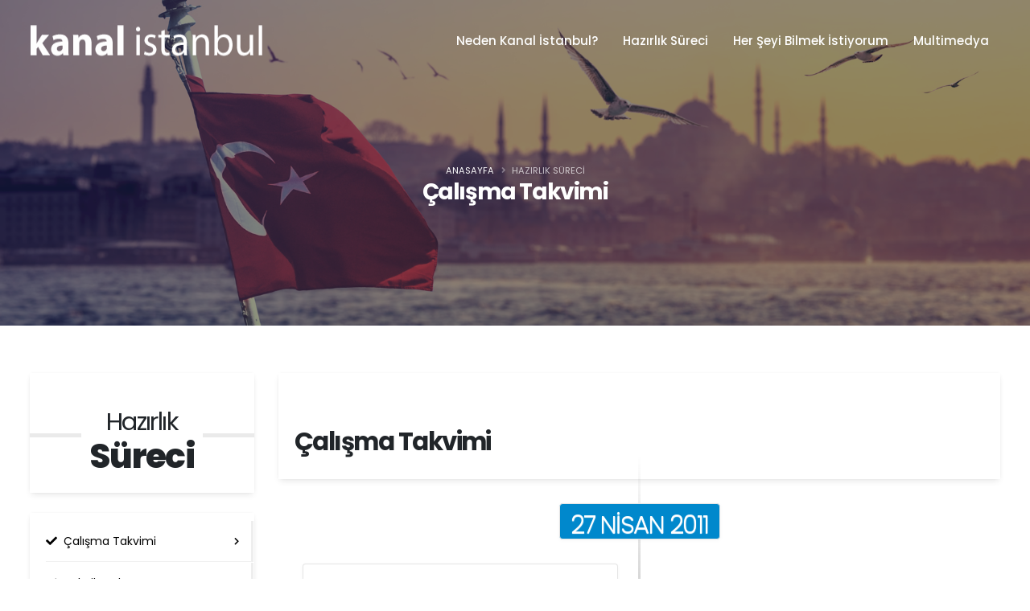

--- FILE ---
content_type: text/html; charset=UTF-8
request_url: https://www.kanalistanbul.gov.tr/tr/hazirlik-sureci/calisma-takvimi
body_size: 10233
content:
<!DOCTYPE html>
<html lang="tr">
	
	<head>

		<!-- Basic -->
		<meta charset="utf-8">
		<meta http-equiv="X-UA-Compatible" content="IE=edge">	

		<title> Çalışma Takvimi | Kanal İstanbul </title>	

		<meta name="keywords" content="Kanal İstanbul" />
		<meta name="description" content="Kanal İstanbul">
		<meta name="author" content="Kanal İstanbul">

		<!-- Favicon -->
		<link rel="shortcut icon" href="/themes/theme/img/favicon.ico" type="image/x-icon" />
		<link rel="apple-touch-icon" href="/themes/theme/img/apple-touch-icon.png">

		<!-- Mobile Metas -->
		<meta name="viewport" content="width=device-width, initial-scale=1, minimum-scale=1.0, shrink-to-fit=no">

		<!-- Web Fonts  -->
		<link href="https://fonts.googleapis.com/css?family=Poppins:300,400,500,600,700,800%7COpen+Sans:400,700,800" rel="stylesheet" type="text/css">

		<!-- Vendor CSS -->
		<link rel="stylesheet" href="/themes/theme/vendor/bootstrap/css/bootstrap.min.css">
		<link rel="stylesheet" href="/themes/theme/vendor/fontawesome-free/css/all.min.css">
		<link rel="stylesheet" href="/themes/theme/vendor/animate/animate.min.css">
		<link rel="stylesheet" href="/themes/theme/vendor/simple-line-icons/css/simple-line-icons.min.css">
		<link rel="stylesheet" href="/themes/theme/vendor/owl.carousel/assets/owl.carousel.min.css">
		<link rel="stylesheet" href="/themes/theme/vendor/owl.carousel/assets/owl.theme.default.min.css">
		<link rel="stylesheet" href="/themes/theme/css/jquery.fancybox.min.css" />

		<!-- Theme CSS -->
		<link rel="stylesheet" href="/themes/theme/css/theme.css">
		<link rel="stylesheet" href="/themes/theme/css/theme-elements.css">
		
		<link rel="stylesheet" href="/themes/theme/css/theme-blog.css">
		<link rel="stylesheet" href="/themes/theme/vendor/circle-flip-slideshow/css/component.css">
		
		<!-- Demo CSS -->
		<link rel="stylesheet" href="/themes/theme/css/demos/demo-landing.css">

		<!-- Skin CSS -->
		<link rel="stylesheet" href="/themes/theme/css/skins/skin-landing.css"> 

		<!-- Theme Custom CSS -->
		<link rel="stylesheet" href="/themes/theme/css/custom.css">

		<!-- Head Libs -->
		<script src="/themes/theme/vendor/modernizr/modernizr.min.js"></script>
		
		 <script src="https://www.google.com/recaptcha/api.js"></script>
		 
		  <script>
		   function onSubmit(token) {document.getElementById("contact_form").submit();}
		 </script>
		 
		 		


	</head>
	<body class="alternative-font-4">
	
		
		<div class="body">
			<header id="header" class="header-transparent header-effect-shrink" data-plugin-options="{'stickyEnabled': true, 'stickyEffect': 'shrink', 'stickyEnableOnBoxed': false, 'stickyEnableOnMobile': true, 'stickyStartAt': 70, 'stickyChangeLogo': false, 'stickyHeaderContainerHeight': 70}">
				<div class="header-body border-top-0 bg-dark box-shadow-none">
					<div class="header-container container">
						<div class="header-row">
							<div class="header-column">
								<div class="header-row">
									<div class="header-logo appear-animation" data-appear-animation="fadeIn" data-plugin-options="{'accY': 100}">
										<a href="/tr" class="goto-top"><img width="290" height="45" data-sticky-width="82" data-sticky-height="36" data-sticky-top="0" src="/themes/theme/img/landing/logo2.png"></a>
									</div>
								</div>
							</div>
							<div class="header-column justify-content-end">
								<div class="header-row">
									<div class="header-nav header-nav-links header-nav-light-text">
										<div class="header-nav-main header-nav-main-square  header-nav-main-text-capitalize header-nav-main-text-size-2 header-nav-main-effect-1 header-nav-main-sub-effect-1 appear-animation" data-appear-animation="fadeIn" data-plugin-options="{'accY': 100}">
											<nav class="collapse">
												<ul class="nav nav-pills" id="mainNav">
													<li class="dropdown">
														<a class="dropdown-item dropdown-toggle" data-hash data-hash-offset="130" href="#">
															Neden Kanal İstanbul?
														</a>
                                                        <ul class="dropdown-menu">
														    
                                                    			  <li><a class="dropdown-item" href="/tr/neden/projenin-amaci">Projenin Amacı</a></li>
                                                  			
                                                    			  <li><a class="dropdown-item" href="/tr/neden/projenin-lokasyonu">Projenin Lokasyonu</a></li>
                                                  			
                                                    			  <li><a class="dropdown-item" href="/tr/neden/ek-uniteler">Proje ile Entegre Yapılar</a></li>
                                                  			
                                                    			  <li><a class="dropdown-item" href="/tr/neden/dunyadan-kanal-ornekleri">Dünyadan Kanal Örnekleri</a></li>
                                                  			
                                                    			  <li><a class="dropdown-item" href="/tr/neden/kaza-ornekleri">İstanbul Boğazı&#8216;ndaki Kazalar</a></li>
                                                  			
                                                    			  <li><a class="dropdown-item" href="/tr/neden/montro-baglami">Kanal İstanbul ve Montrö Sözleşmesi</a></li>
                                                  			
														</ul>
													</li>
                                                                                                       <li class="dropdown">
														<a class="dropdown-item dropdown-toggle" href="#">
															Hazırlık Süreci
														</a>
														<ul class="dropdown-menu">
															<li>
																<a class="dropdown-item" href="/tr/hazirlik-sureci/calisma-takvimi">Çalışma Takvimi</a>
															</li>
															<li class="dropdown-submenu">
																<a class="dropdown-item" href="#">Teknik Çalışmalar</a>
																<ul class="dropdown-menu">
																	<li><a class="dropdown-item" href="/tr/hazirlik-sureci/alternatif-guzergah">Alternatif Güzergahlar</a></li>
																	<li><a class="dropdown-item" href="/tr/hazirlik-sureci/jeolojik-acidan">Jeolojik, Jeoteknik ve Jeofizik Etütler</a></li>
																	<li><a class="dropdown-item" href="/tr/hazirlik-sureci/hidrolojik-acidan">Hidrolojik ve Hidrojeolojik Etütler</a></li>
																	<li><a class="dropdown-item" href="/tr/hazirlik-sureci/deniz-arastirmalari-ve-dalga-analizi">Deniz Araştırmaları ve Dalga analizi</a></li>
																	<li><a class="dropdown-item" href="/tr/hazirlik-sureci/dogal-afetler">Doğal Afetler</a></li>
																	<li><a class="dropdown-item" href="/tr/hazirlik-sureci/kazi-tarama-bertaraf">Kazı Tarama Bertaraf</a></li>
																	<li><a class="dropdown-item" href="/tr/hazirlik-sureci/tarihi-alanlar-ve-kulturel-miras">Tarihi Alanlar ve Kültürel Miras</a></li>
																	<li><a class="dropdown-item" href="/tr/hazirlik-sureci/trafik-etudu-ve-gemi-trafigi-risk-analizi">Trafik Etüdü</a></li>
																	<li><a class="dropdown-item" href="/tr/hazirlik-sureci/korunan-alanlar">Canlı Hayatının Korunması</a></li>
																	<li class="dropdown-submenu">
																		<a class="dropdown-item" href="#">Çevresel Etki Çalışması</a>
																		<ul class="dropdown-menu">
																			<li><a class="dropdown-item" href="/tr/hazirlik-sureci/sosyal-etki">Sosyal Etki</a></li>
																			<li><a class="dropdown-item" href="/tr/hazirlik-sureci/yer-alti-suyu-numerik-modeli">Yeraltı Suyu Numerik Modeli</a></li>
																			<li><a class="dropdown-item" href="/tr/hazirlik-sureci/hidrodinamik-numerik-modeli">Hidrodinamik Numerik Modeli</a></li>
																			<li><a class="dropdown-item" href="/tr/hazirlik-sureci/sediman-tasinimi">Sediment Taşınımı</a></li>
																			<li><a class="dropdown-item" href="/tr/hazirlik-sureci/su-kalitesi">Su Kalitesi</a></li>
																			<li><a class="dropdown-item" href="/tr/hazirlik-sureci/hava-kalitesi">Hava Kalitesi</a></li>
																			<li><a class="dropdown-item" href="/tr/hazirlik-sureci/titresim-ve-gurultu-olcumu">Titreşim ve Gürültü Ölçümü</a></li>
																		</ul>
																	</li>
																</ul>
														</ul>
													</li>
                                                    <li class="dropdown">
														<a class="dropdown-item dropdown-toggle" data-hash data-hash-offset="130" href="#">
															Her Şeyi Bilmek İstiyorum
														</a>
                                                        <ul class="dropdown-menu">
															
                                                    			  <li><a class="dropdown-item" href="/tr/hersey/kanal-istanbul-projesinin-amaci">Kanal İstanbul Projesinin Amacı</a></li>
                                                  			
                                                    			  <li><a class="dropdown-item" href="/tr/hersey/kanal-istanbul-guzergahi">Kanal İstanbul Güzergâhı</a></li>
                                                  			
                                                    			  <li><a class="dropdown-item" href="/tr/hersey/kanal-istanbul-projesinin-kesit-ve-boyutlari">Kanal İstanbul Projesinin Kesit ve Boyutları</a></li>
                                                  			
                                                    			  <li><a class="dropdown-item" href="/tr/hersey/catisma-ve-karaya-oturma-senaryolari">Çatışma ve Karaya Oturma Senaryoları</a></li>
                                                  			
                                                    			  <li><a class="dropdown-item" href="/tr/hersey/gemilerin-kanal-istanbuldan-gecis-potansiyeli">Gemilerin Kanal İstanbul’dan Geçiş Potansiyeli</a></li>
                                                  			
                                                    			  <li><a class="dropdown-item" href="/tr/hersey/kanal-istanbul-isletme-prensibi">Kanal İstanbul İşletme Prensibi</a></li>
                                                  			
                                                    			  <li><a class="dropdown-item" href="/tr/hersey/kanal-istanbul-projesinin-tamamlanma-suresi">Kanal İstanbul Projesinin Tamamlanma Süresi</a></li>
                                                  			
                                                    			  <li><a class="dropdown-item" href="/tr/hersey/kanal-istanbulun-toplam-maliyeti">Kanal İstanbul’un Toplam Maliyeti</a></li>
                                                  			
                                                    			  <li><a class="dropdown-item" href="/tr/hersey/kanal-istanbul-ve-istihdam">Kanal İstanbul ve İstihdam</a></li>
                                                  			
                                                    			  <li><a class="dropdown-item" href="/tr/hersey/katilimci-anlayis">Katılımcı Anlayış</a></li>
                                                  			
                                                    			  <li><a class="dropdown-item" href="/tr/hersey/nufus-ve-yeni-yerlesim-alani">Nüfus ve Yeni Yerleşim Alanı</a></li>
                                                  			
                                                    			  <li><a class="dropdown-item" href="/tr/hersey/hafriyat-ve-trafik">Hafriyat ve Trafik</a></li>
                                                  			
                                                    			  <li><a class="dropdown-item" href="/tr/hersey/deprem_">Deprem</a></li>
                                                  			
                                                    			  <li><a class="dropdown-item" href="/tr/hersey/icme-suyu-kaynaklarinin-yok-olacagi-iddiasi">İçme Suyu Kaynaklarının Yok Olacağı İddiası</a></li>
                                                  			
                                                    			  <li><a class="dropdown-item" href="/tr/hersey/tarihi-alanlar-ve-kulturel-mirass">Tarihi Alanlar ve Kültürel Miras</a></li>
                                                  			
                                                    			  <li><a class="dropdown-item" href="/tr/hersey/kanal-istanbul-ve-doganin-korunmasi">Kanal İstanbul ve Doğanın Korunması</a></li>
                                                  			
                                                    			  <li><a class="dropdown-item" href="/tr/hersey/canli-hayatinin-korunmasi">Canlı Hayatının Korunması</a></li>
                                                  			
                                                    			  <li><a class="dropdown-item" href="/tr/hersey/orman-alani-ve-yesil-alanlar">Orman Alanı ve Yeşil Alanlar</a></li>
                                                  			
                                                    			  <li><a class="dropdown-item" href="/tr/hersey/yeralti-sulari">Yeraltı Suları</a></li>
                                                  			
                                                    			  <li><a class="dropdown-item" href="/tr/hersey/balikcilik_">Balıkçılık</a></li>
                                                  			
                                                    			  <li><a class="dropdown-item" href="/tr/hersey/terkos-golu-tartismasi">Terkos Gölü Tartışması</a></li>
                                                  			
                                                    			  <li><a class="dropdown-item" href="/tr/hersey/kanal-ici-kaza-riski">Kanal İçi Kaza Riski</a></li>
                                                  			
														</ul>
													</li>
													<li class="dropdown">
														<a class="dropdown-item dropdown-toggle" href="#">
															Multimedya
														</a>
														<ul class="dropdown-menu">
                                                    			  <li><a class="dropdown-item" href="/tr/video">Video</a></li>
																  <li><a class="dropdown-item" href="/tr/infografik">İnfografik</a></li>
														</ul>
													</li>
												
												</ul>
											</nav>
										</div>
										
										<button class="btn header-btn-collapse-nav" data-toggle="collapse" data-target=".header-nav-main nav"><i class="fa fa-bars"></i></button>
									</div>
									<div class="header-nav-features header-nav-features-no-border header-nav-features-lg-show-border order-1 order-lg-2 d-none">
										<div class="header-nav-feature header-nav-features-search d-inline-flex">
											<a href="#" class="header-nav-features-toggle" data-focus="headerSearch"><i class="fas fa-search header-nav-top-icon"></i></a>
											<div class="header-nav-features-dropdown" id="headerTopSearchDropdown">
												<form name="search_form" method="post" action="https://www.kanalistanbul.gov.tr/"  >
<div class='hiddenFields'>
<input type="hidden" name="ACT" value="24" />
<input type="hidden" name="RES" value="9" />
<input type="hidden" name="meta" value="DNTt31Sy1/gAagqBxHg80ptbiDVflgGmI/SVfEArQXZTLF0p417KYh5kh22dkAaqePPOHQsdF2PfCLE5fk5d4xyQasbxxvajBY3Wd/u406CNJNvGNoIHTET1JboVdJDUUCJV4jbIFbzNuUiM35zx2kwd15qFQUHBlCgfCFfo3XX0dLwJuz7ztHcjvJ/LBFflZey9wX/kgB/wQHow6eYB/n6kTefDl9RBnhhEZynwQxFyN4MBJoE1raxKhnViGWkSinw32pROcjQgXoUjMCybbiUCbU3nC6J7JT9UXKj1M59Co9bct1dHRLXaQJe3x6Qj9BiwaLuL+2gvFp2+F8qlYOwkQsgZ82lJ2pE0u6wZ59aLNpqIx+O6Pj1xX8w/WYvQ9DuV/7cA+J3ZfEc2y8jmT+5DsgkD1NrCHzsFyBEKFvQ=" />
<input type="hidden" name="site_id" value="1" />
<input type="hidden" name="csrf_token" value="d4c13c28c0d17651f35631d88c5062d331f1ba39" />
</div>


													<div class="simple-search input-group">
														<input class="form-control text-1" id="keywords" name="keywords" type="text" placeholder="Arama...">
														<span class="input-group-append">
															<button class="btn" type="submit">
																<i class="fa fa-search header-nav-top-icon"></i>
															</button>
														</span>
													</div>
												</form>
											</div>
										</div>
									</div>
								</div>
							</div>
						</div>
					</div>
				</div>
			</header>

			<div role="main" class="main">
				
<section class="page-header page-header-modern page-header-background page-header-background-md overlay overlay-color-dark overlay-show overlay-op-5" style="background-image: url(/themes/theme/img/page-header/page-header-background-transparent.jpg);">
					<div class="container">
						<div class="row mt-5">
							<div class="col-md-12 align-self-center p-static order-2 text-center">
							
							    
								<h1><strong>Çalışma Takvimi</strong></h1>
							 
							</div>
							<div class="col-md-12 align-self-center order-1">
								<ul class="breadcrumb breadcrumb-light d-block text-center">
									<li><a href="/tr">Anasayfa</a></li>
									<li class="active">Hazırlık Süreci</li>
								</ul>
							</div>
						</div>
					</div>
				</section>
				
				
				<div class="container py-4">

					<div class="row">
						<div class="col-lg-3">
						  <aside class="sidebar">
								
								<div class="heading heading-border heading-middle-border heading-middle-border-center heading-border-xl jUrysE yQVmi">
									<h2 class="font-weight-normal">Hazırlık<br /> <strong class="font-weight-extra-bold" style="font-size:32pt">Süreci</strong></h2>
								</div>
								<ul class="nav nav-list flex-column mb-5 jUrysE yQVmi d-none">
								    
                                        <li class="nav-item">
                                            <a class="nav-link" href="/tr/nasil/sosyal-etki-ch">社会影响</a>
                                        </li>
                                    
                                        <li class="nav-item">
                                            <a class="nav-link" href="/tr/nasil/yeralti-modeli-ch">地下水数值模型</a>
                                        </li>
                                    
                                        <li class="nav-item">
                                            <a class="nav-link" href="/tr/nasil/hidrodinamik-ch">流体力学数值模型</a>
                                        </li>
                                    
                                        <li class="nav-item">
                                            <a class="nav-link" href="/tr/nasil/canli-hayatin-korunmasi-ch">生物保护</a>
                                        </li>
                                    
                                        <li class="nav-item">
                                            <a class="nav-link" href="/tr/nasil/sediment-ch">沉积物迁移</a>
                                        </li>
                                    
                                        <li class="nav-item">
                                            <a class="nav-link" href="/tr/nasil/su-kalitesi-ch">水质</a>
                                        </li>
                                    
                                        <li class="nav-item">
                                            <a class="nav-link" href="/tr/nasil/hava-kalitesi-ch">空气质量</a>
                                        </li>
                                    
                                        <li class="nav-item">
                                            <a class="nav-link" href="/tr/nasil/gurultu-olcumu-ch">振动和噪音测量</a>
                                        </li>
                                    
                                        <li class="nav-item">
                                            <a class="nav-link" href="/tr/nasil/trafik-etudu-ch">交通研究</a>
                                        </li>
                                    
                                        <li class="nav-item">
                                            <a class="nav-link" href="/tr/nasil/kulturelmiras-ch">历史古迹和文化遗产</a>
                                        </li>
                                    
                                        <li class="nav-item">
                                            <a class="nav-link" href="/tr/nasil/kazi-tarama-ch">挖掘处置</a>
                                        </li>
                                    
                                        <li class="nav-item">
                                            <a class="nav-link" href="/tr/nasil/dogal-afetler-ch">自然灾害</a>
                                        </li>
                                    
                                        <li class="nav-item">
                                            <a class="nav-link" href="/tr/nasil/deniz-arastirmalari-ch">海洋研究与波浪分析</a>
                                        </li>
                                    
                                        <li class="nav-item">
                                            <a class="nav-link" href="/tr/nasil/hidrolojik-acidan-ch">水文水文地质研究</a>
                                        </li>
                                    
                                        <li class="nav-item">
                                            <a class="nav-link" href="/tr/nasil/jeolojik-acidan-ch">地质，岩土工程与地球物理研究</a>
                                        </li>
                                    
                                        <li class="nav-item">
                                            <a class="nav-link" href="/tr/nasil/alternatif-guzergah-ch">替代路线</a>
                                        </li>
                                    
                                        <li class="nav-item">
                                            <a class="nav-link" href="/tr/nasil/calisma-takvimi-ch">工作时间表</a>
                                        </li>
                                    
                                        <li class="nav-item">
                                            <a class="nav-link" href="/tr/nasil/jeolojik-acidan-ar">المسح الجيولوجي، الجيوتقني والجيوفيزيائي</a>
                                        </li>
                                    
                                        <li class="nav-item">
                                            <a class="nav-link" href="/tr/nasil/hidrolojik-acidan-ar">عماليات المسح المائي والهيدروجيولوجي</a>
                                        </li>
                                    
                                        <li class="nav-item">
                                            <a class="nav-link" href="/tr/nasil/alternatif-guzergah-ar">الدراسات التقنية</a>
                                        </li>
                                    
                                        <li class="nav-item">
                                            <a class="nav-link" href="/tr/nasil/deniz-arastirmalari-ve-dalga-analizi-ar">الدراسات البحرية وتحاليل الموج</a>
                                        </li>
                                    
                                        <li class="nav-item">
                                            <a class="nav-link" href="/tr/nasil/dogal-afetler-ar">الكوارث الطبيعية</a>
                                        </li>
                                    
                                        <li class="nav-item">
                                            <a class="nav-link" href="/tr/nasil/calisma-takvimi-ar">التقويم الخاص بالعمل</a>
                                        </li>
                                    
                                        <li class="nav-item">
                                            <a class="nav-link" href="/tr/nasil/sosyal-etki-ar">التأثيرات الإجتماعية</a>
                                        </li>
                                    
                                        <li class="nav-item">
                                            <a class="nav-link" href="/tr/nasil/kazi-tarama-bertaraf-ar">مسح الحفريات ولتخلص منها</a>
                                        </li>
                                    
                                        <li class="nav-item">
                                            <a class="nav-link" href="/tr/nasil/tarihi-alanlar-ve-kulturel-miras-ar">المساحات التاريخية والإرث الثقافي</a>
                                        </li>
                                    
                                        <li class="nav-item">
                                            <a class="nav-link" href="/tr/nasil/numerik-model-ar">النموذج العددي للمياه الجوفية</a>
                                        </li>
                                    
                                        <li class="nav-item">
                                            <a class="nav-link" href="/tr/nasil/hidrodinamik-ar">النموذج العددي الهيدروديناميكي</a>
                                        </li>
                                    
                                        <li class="nav-item">
                                            <a class="nav-link" href="/tr/nasil/sediment-ar">نقل الرواسب</a>
                                        </li>
                                    
                                        <li class="nav-item">
                                            <a class="nav-link" href="/tr/nasil/su-kalitesi-ar">جودة المياه</a>
                                        </li>
                                    
                                        <li class="nav-item">
                                            <a class="nav-link" href="/tr/nasil/trafik-etudu-ar">دراسة المرور</a>
                                        </li>
                                    
                                        <li class="nav-item">
                                            <a class="nav-link" href="/tr/nasil/hava-kalitesi-ar">جودة الهواء</a>
                                        </li>
                                    
                                        <li class="nav-item">
                                            <a class="nav-link" href="/tr/nasil/korunan-alanlar-ar">الحفاظ على الأحياء</a>
                                        </li>
                                    
                                        <li class="nav-item">
                                            <a class="nav-link" href="/tr/nasil/titresim-olcumu-ar">قياس الإهتزاز والضوضاء</a>
                                        </li>
                                    
                                        <li class="nav-item">
                                            <a class="nav-link" href="/tr/nasil/preserving-the-flora-and-fauna">Preserving the Flora and Fauna </a>
                                        </li>
                                    
                                        <li class="nav-item">
                                            <a class="nav-link" href="/tr/nasil/traffic-study">Traffic Study</a>
                                        </li>
                                    
                                        <li class="nav-item">
                                            <a class="nav-link" href="/tr/nasil/historical-sites-and-cultural-heritages">Historical Sites and Cultural Heritage</a>
                                        </li>
                                    
                                        <li class="nav-item">
                                            <a class="nav-link" href="/tr/nasil/excavation-screening-disposal">Excavation Screening Disposal</a>
                                        </li>
                                    
                                        <li class="nav-item">
                                            <a class="nav-link" href="/tr/nasil/natural-disasters-seismicity-status">Natural Disasters Seismicity Status</a>
                                        </li>
                                    
                                        <li class="nav-item">
                                            <a class="nav-link" href="/tr/nasil/marine-research-and-wave-analysis">Marine Research and Wave Analysis</a>
                                        </li>
                                    
                                        <li class="nav-item">
                                            <a class="nav-link" href="/tr/nasil/hydrological-and-hydrogeological-studies">Hydrological and Hydrogeological Studies</a>
                                        </li>
                                    
                                        <li class="nav-item">
                                            <a class="nav-link" href="/tr/nasil/vibration-and-noise-measurement">Vibration and Noise Measurement</a>
                                        </li>
                                    
                                        <li class="nav-item">
                                            <a class="nav-link" href="/tr/nasil/air-quality">Air Quality</a>
                                        </li>
                                    
                                        <li class="nav-item">
                                            <a class="nav-link" href="/tr/nasil/water-quality">Water Quality</a>
                                        </li>
                                    
                                        <li class="nav-item">
                                            <a class="nav-link" href="/tr/nasil/sediment-transport">Sediment Transport</a>
                                        </li>
                                    
                                        <li class="nav-item">
                                            <a class="nav-link" href="/tr/nasil/hydrodynamic-numerical-model">Hydrodynamic Numerical Model</a>
                                        </li>
                                    
                                        <li class="nav-item">
                                            <a class="nav-link" href="/tr/nasil/geological-geotechnical-and-geophysical-studies">Geological, Geotechnical and Geophysical Studies</a>
                                        </li>
                                    
                                        <li class="nav-item">
                                            <a class="nav-link" href="/tr/nasil/alternative-routes">Alternative Routes</a>
                                        </li>
                                    
                                        <li class="nav-item">
                                            <a class="nav-link" href="/tr/nasil/numerical-modelling-for-ground-water">Numerical Modelling for Ground Water</a>
                                        </li>
                                    
                                        <li class="nav-item">
                                            <a class="nav-link" href="/tr/nasil/social-impact">Social Impact</a>
                                        </li>
                                    
                                        <li class="nav-item">
                                            <a class="nav-link" href="/tr/nasil/work-schedule">Work Schedule</a>
                                        </li>
                                    
                                        <li class="nav-item">
                                            <a class="nav-link" href="/tr/nasil/calisma-takvimi">Çalışma Takvimi</a>
                                        </li>
                                    
                                        <li class="nav-item">
                                            <a class="nav-link" href="/tr/nasil/teknik-calismalar">Teknik Çalışmalar</a>
                                        </li>
                                    
								</ul>
								
										<div class="tabs tabs-vertical tabs-right tabs-navigation tabs-navigation-simple jUrysE yQVmi" style="color:#000;padding: 10px 0px 10px 20px;">
			  <ul class="nav nav-tabs col-sm-3">
			    <li class="nav-item">
				  <a class="nav-link" href="/tr/hazirlik-sureci/calisma-takvimi"><i class="fas fa-check"></i> Çalışma Takvimi</a>
				</li>
				
				<li class="nav-item">
				  <a href="#teknik-calisma" class="nav-link list-group-item" data-toggle="collapse"><i class="fas fa-check"></i> Teknik Çalışma</a>
				  <ul class="list-group collapse 
				  " id="teknik-calisma">
					<a href="/tr/hazirlik-sureci/alternatif-guzergah" class=" nav-link  active list-group-item" style="margin-left:10px;">
					  <i class="fas fa-chevron-right"> </i> Alternatif Güzergahlar
					</a>
					<a href="/tr/hazirlik-sureci/jeolojik-acidan" class=" nav-link  active list-group-item" style="margin-left:10px;">
					  <i class="fas fa-chevron-right"> </i> Jeolojik, Jeoteknik ve Jeofizik Etütler
					</a>
					<a href="/tr/hazirlik-sureci/hidrolojik-acidan" class=" nav-link  active list-group-item" style="margin-left:10px;">
					  <i class="fas fa-chevron-right"> </i> Hidrolojik ve Hidrojeolojik Etütler
					</a>
					<a href="/tr/hazirlik-sureci/deniz-arastirmalari-ve-dalga-analizi" class=" nav-link  active list-group-item" style="margin-left:10px;" >
					  <i class="fas fa-chevron-right"> </i> Deniz Araştırmaları ve Dalga analizi
					</a>
					<a href="/tr/hazirlik-sureci/dogal-afetler" class=" nav-link  active list-group-item" style="margin-left:10px;">
					  <i class="fas fa-chevron-right"> </i> Doğal Afetler
					</a>
					<a href="/tr/hazirlik-sureci/kazi-tarama-bertaraf" class=" nav-link  active list-group-item" style="margin-left:10px;">
					  <i class="fas fa-chevron-right"> </i> Kazı Tarama Bertaraf
					</a>
					<a href="/tr/hazirlik-sureci/tarihi-alanlar-ve-kulturel-miras" class=" nav-link  active list-group-item" style="margin-left:10px;">
					  <i class="fas fa-chevron-right"> </i> Tarihi Alanlar ve Kültürel Miras
					</a>
					<a href="/tr/hazirlik-sureci/trafik-etudu-ve-gemi-trafigi-risk-analizi" class=" nav-link  active list-group-item" style="margin-left:10px;" >
					  <i class="fas fa-chevron-right"> </i> Trafik Etüdü
					</a>
					<a href="/tr/hazirlik-sureci/korunan-alanlar" class=" nav-link  active list-group-item" style="margin-left:10px;" >
					  <i class="fas fa-chevron-right"> </i> Canlı Hayatının Korunması
					</a>
					<a href="#cevresel-etki-calismasi" class="nav-link active list-group-item" style="margin-left:10px;" data-toggle="collapse">
					  <i class="fas fa-chevron-right"> </i> Çevresel Etki Çalışması
					</a>
					<li class="list-group collapse " id="cevresel-etki-calismasi" >
					  <a href="/tr/hazirlik-sureci/sosyal-etki" style="margin-left:20px;" class=" nav-link  active  list-group-item">Sosyal Etki</a>
					  <a href="/tr/hazirlik-sureci/yer-alti-suyu-numerik-modeli" style="margin-left:20px;" class=" nav-link  active  list-group-item">Yeraltı Suyu Numerik Modeli</a>
					  <a href="/tr/hazirlik-sureci/hidrodinamik-numerik-modeli" style="margin-left:20px;" class=" nav-link  active  list-group-item">Hidrodinamik Numerik Modeli</a>
					  <a href="/tr/hazirlik-sureci/sediman-tasinimi" style="margin-left:20px;" class=" nav-link  active  list-group-item">Sediment Taşınımı</a>
					  <a href="/tr/hazirlik-sureci/su-kalitesi" style="margin-left:20px;" class=" nav-link  active  list-group-item">Su Kalitesi</a>
					  <a href="/tr/hazirlik-sureci/hava-kalitesi" style="margin-left:20px;" class=" nav-link  active  list-group-item">Hava Kalitesi</a>
					  <a href="/tr/hazirlik-sureci/titresim-ve-gurultu-olcumu" style="margin-left:20px;" class=" nav-link  active  list-group-item">Titreşim ve Gürültü Ölçümü</a>
					  
					</li>
				  </ul>
				</li>
				
				
			  </ul>
</div>	
								
							</aside>
						</div>
						<div class="col-lg-9">
						
							<div class="blog-posts single-post jUrysE yQVmi">
							
								<article class="post post-large blog-single-post border-0 m-0 p-0">
                                    <div class="post-image ml-0 text-justify">
										  
									</div>
							
									
							
									<div class="post-content ml-0 text-justify">
							
										<h2 class="font-weight-bold text-left">Çalışma Takvimi</h2>
										<section class="timeline">
<div class="timeline-body">
<div class="timeline-date" style="background-color:#0088cc">
<h2 style="text-align:center">27 NİSAN 2011</h2>
</div>

<article class="timeline-box left post post-medium">
<div class="timeline-box-arrow">&nbsp;</div>

<div class="p-2">
<div class="row mb-2">
<div class="col">
<div class="post-image" style="width: 100%;"><img alt="" class="img-fluid img-thumbnail img-thumbnail-no-borders rounded-0" src="/images/uploads/icerik/kanal_istanbul_RTE.jpg" style="margin-left:60px" /></div>
</div>
</div>

<div class="row">
<div class="col">
<div class="post-content">
<h3 class="text-left"><a>PROJENİN AÇIKLANMASI</a></h3>

<p class="text-justify">Cumhurbaşkanı Sayın Recep Tayyip ERDOĞAN tarafından Kanal İstanbul Projesi açıklanmıştır.</p>
</div>
</div>
</div>
</div>
</article>

<div class="timeline-date" style="background-color:#0088cc">
<h2 style="text-align:center">2011-2013</h2>
</div>

<article class="timeline-box right post post-medium">
<div class="timeline-box-arrow">&nbsp;</div>

<div class="p-2">
<div class="row mb-2">
<div class="col">
<div class="post-image" style="width: 100%;"><img alt="" class="img-fluid img-thumbnail img-thumbnail-no-borders rounded-0" src="/images/uploads/icerik/alternatif1_.png" style="margin-left:60px" /></div>
</div>
</div>

<div class="row">
<div class="col">
<div class="post-content">
<h3 class="text-left"><a>GÜZERGAH ÇALIŞMALARI</a></h3>

<p class="text-justify">Güzergah değerlendirmesi çalışmaları çeşitli üniversiteler ile birlikte yapılmıştır.</p>
</div>
</div>
</div>
</div>
</article>

<div class="timeline-date" style="background-color:#0088cc">
<h2 style="text-align:center">2013-2014</h2>
</div>

<article class="timeline-box left post post-medium">
<div class="timeline-box-arrow">&nbsp;</div>

<div class="p-2">
<div class="row mb-2">
<div class="col">
<div class="post-image">&nbsp;</div>
</div>
</div>

<div class="row">
<div class="col">
<div class="post-content">
<h3 class="text-left"><a>SONDAJ VE ÖN PROJE ÇALIŞMALARI</a></h3>

<p class="text-justify">Belirlenen güzergah üzerinde sondaj çalışmaları yapılmıştır. Elde edilen jeolojik ve geoteknik veriler ışığında güzergah ön projesi oluşturulmuştur.</p>
</div>
</div>
</div>
</div>
</article>

<div class="timeline-date" style="background-color:#0088cc">
<h2 style="text-align:center">2014-2017</h2>
</div>

<article class="timeline-box right post post-medium">
<div class="timeline-box-arrow">&nbsp;</div>

<div class="p-2">
<div class="row mb-2">
<div class="col">
<div class="post-image" style="width: 100%;"><a><img alt="" class="img-fluid img-thumbnail img-thumbnail-no-borders rounded-0" src="/images/uploads/icerik/jeolojiketut.jpg" style="margin-left:60px" /> </a></div>
</div>
</div>

<div class="row">
<div class="col">
<h3 class="text-left"><a>ETÜT PROJE İÇİN ÖN ÇALIŞMALAR</a></h3>

<div class="post-content">
<p class="text-justify">Proje güzergahında mevcut ve planlanan projeleri olabilecek tüm kurumlar ile görüşülerek koordinasyon sağlanmıştır. Dünyadaki yapay suyolu deneyimleri de incelenerek etüt proje işlerinin yol haritası belirlenmiştir. Güzergahın detaylı projesi için kanal aksında, yamaçlarda, deniz ve göl ortamında ilave sondaj lokasyonları kararlaştırılmış, jeofizik etütler eklenmiştir.</p>
</div>
</div>
</div>
</div>
</article>

<div class="timeline-date" style="background-color:#0088cc">
<h2 style="text-align:center">2017-2019</h2>
</div>

<article class="timeline-box left post post-medium">
<div class="timeline-box-arrow">&nbsp;</div>

<div class="p-2">
<div class="row mb-2">
<div class="col">
<div class="post-image"><a> </a></div>
</div>
</div>

<div class="row">
<div class="col">
<div class="post-content">
<h3 class="text-left"><a>AYRINTILI SAHA, LABORATUVAR ÇALIŞMALARI VE ÇED SÜRECİ</a></h3>

<p class="text-justify">Kara, deniz ve gölde ilave 7.000 metre ile toplam 304 noktada 17.100 metre sondaja ulaşılmıştır. Jeolojik, jeoteknik ve hidrojeolojik etütler yapılmıştır. Nümerik Modeller (Rüzgar ve Dalga İklimi, Akıntı, Sediment ve Su Kalitesi, Navigasyon, Deprem, Tsunami, Trafik vb.) oluşturulmuştur. Bu çalışmalardan elde edilen veriler ışığında kanal tasarımı tamamlanmıştır. Jeolojik, jeoteknik ve hidrojeolojik etütler ve nümerik modeller sonucu hazırlanan raporlar ÇED Raporu'na zemin hazırlamıştır. Bu veriler ışığında hazıranan ÇED Raporu 18 aylık bir program dahilinde tamamlanmıştır.</p>
</div>
</div>
</div>
</div>
</article>
</div>
</section>
							
									</div>
								</article>
								
							
							</div>
						 
						</div>
						 
					</div>
  
				</div>
			</div>
					
			<footer id="footer">
				<div class="container">
					<div class="row py-5">
						<div class="col-md-9 offset-md-1 offset-lg-0 mb-4 mb-lg-0 d-flex align-items-center">
							<div class="footer-nav footer-nav-links footer-nav-bottom-line">
								<nav>
									<ul class="nav" id="footerNav">
										<li>
											<a href="/tr/neden">Neden Kanal İstanbul</a>
										</li>
										<li>
											<a href="/tr/hazirlik-sureci">Hazırlık Süreci</a>
										</li>
										<li>
											<a  href="/tr/hersey">Her Şeyi Bilmek İstiyorum?</a>
										</li>
										<li>
											<a href="/tr/video">Video</a>
										</li>
										<li>
											<a href="/tr/infografik">İnfografik</a>
										</li>
									</ul>
								</nav>
							</div>
						</div>
						<div class="col-md-4 col-lg-3 mb-4 mb-lg-0 text-center text-lg-right">
							<a href="https://iletisim.gov.tr" target="_blank" class="logo pr-0 pr-lg-3">
								<img alt="logo" src="/themes/theme/img/logos/IBLOGO_beyaz_k.png" height="50">
							</a>
						</div>
					</div>
				</div>
				<div class="footer-copyright footer-copyright-style-2">
					<div class="container py-2">
						<div class="row py-4">
							<div class="col-lg-1 d-flex align-items-center justify-content-center justify-content-lg-start mb-2 mb-lg-0">
								<a href="/tr" class="logo pr-0 pr-lg-3">
									<img alt="logo" src="/themes/theme/img/landing/logo2.png" height="33">
								</a>
							</div>
							<div class="col-lg-11 d-flex align-items-center justify-content-center justify-content-lg-end mb-4 mb-lg-0">
								<p>Copyright 2020 T.C. İletişim Başkanlığı - Tüm Hakları Saklıdır.</p>
							</div>
						</div>
					</div>
				</div>
			</footer>
		</div>

		<!-- Vendor -->
		<script src="/themes/theme/vendor/jquery/jquery.min.js"></script>
		<script src="/themes/theme/vendor/jquery.appear/jquery.appear.min.js"></script>
		<script src="/themes/theme/vendor/jquery.easing/jquery.easing.min.js"></script>
		<script src="/themes/theme/vendor/jquery.cookie/jquery.cookie.min.js"></script>
		<script src="/themes/theme/vendor/popper/umd/popper.min.js"></script>
		<script src="/themes/theme/vendor/bootstrap/js/bootstrap.min.js"></script>
		
		<script src="/themes/theme/js/jquery.fancybox.min.js"></script>
		<script src="/themes/theme/vendor/common/common.min.js"></script>
		<script src="/themes/theme/vendor/jquery.validation/jquery.validate.min.js"></script>
		<script src="/themes/theme/vendor/isotope/jquery.isotope.min.js"></script>
		<script src="/themes/theme/vendor/owl.carousel/owl.carousel.min.js"></script>
		<script src="/themes/theme/vendor/vide/jquery.vide.min.js"></script>
		<script src="/themes/theme/vendor/vivus/vivus.min.js"></script>
		<script src="/themes/theme/vendor/circle-flip-slideshow/js/jquery.flipshow.min.js"></script>
		<script src="/themes/theme/js/views/view.home.js"></script>
		<!-- Theme Base, Components and Settings -->
		
		<script src="/themes/theme/js/theme.js"></script>
		
		<!-- Current Page Vendor and Views -->
		<script src="/themes/theme/vendor/rs-plugin/js/jquery.themepunch.tools.min.js"></script>
		<script src="/themes/theme/vendor/rs-plugin/js/jquery.themepunch.revolution.min.js"></script>
		
		<!-- Theme Custom -->
		<script src="/themes/theme/js/custom.js"></script>
		
		<!-- Theme Initialization Files -->
		<script src="/themes/theme/js/theme.init.js"></script>
		
		
		
		<!-- Global site tag (gtag.js) - Google Analytics -->
		<script async src="https://www.googletagmanager.com/gtag/js?id=UA-156941051-1"></script>
		<script>
		  window.dataLayer = window.dataLayer || [];
		  function gtag(){dataLayer.push(arguments);}
		  gtag('js', new Date());

		  gtag('config', 'UA-156941051-1');
		  			
			
			
			
		</script>
		<script src="https://www.google.com/recaptcha/api.js" async defer>
		
		</script>
				
<script>
document.getElementById("gorusForm").addEventListener("submit",function(evt)
  {
  
  var response = grecaptcha.getResponse();
  if(response.length == 0) 
  { 
    //reCaptcha not verified
    alert("Lütfen ReCaptcha Onay Kutusunu Onaylayın..."); 
    evt.preventDefault();
    return false;
  }
  //captcha verified
  //do the rest of your validations here
  
});


$('input').on('keypress', function (event) {
    var regex = new RegExp("^[a-zA-Z0-9\-_ÇçĞğıİÖöŞşÜü@. ]+$");
    var key = String.fromCharCode(!event.charCode ? event.which : event.charCode);
    if (!regex.test(key)) {
       event.preventDefault();
       return false;
    }
});

</script>
		
		
				  <script src="https://mimo84.github.io/bootstrap-maxlength/bower_components/bootstrap-maxlength/bootstrap-maxlength.min.js"></script> 
      
      
      
      
     <script type="text/javascript"> 
      // Code with description of parameters.
// See full documentation here : https://github.com/mimo84/bootstrap-maxlength/

$('input[maxlength], textarea').maxlength({
  alwaysShow: true, //if true the threshold will be ignored and the remaining length indication will be always showing up while typing or on focus on the input. Default: false.
  // threshold: 10, //Ignored if alwaysShow is true. This is a number indicating how many chars are left to start displaying the indications. Default: 10
  warningClass: "form-text text-muted mt-1", //it's the class of the element with the indicator. By default is the bootstrap "badge badge-success" but can be changed to anything you'd like.
  limitReachedClass: "form-text text-danger mt-1", //it's the class the element gets when the limit is reached. Default is "badge badge-danger". Replace with text-danger if you want it to be red.
  //separator: ' of ', //represents the separator between the number of typed chars and total number of available chars. Default is "/".
  //preText: 'You have ', //is a string of text that can be outputted in front of the indicator. preText is empty by default.
  //postText: ' chars remaining.', //is a string outputted after the indicator. postText is empty by default.
  showMaxLength: true, //showMaxLength: if false, will display just the number of typed characters, e.g. will not display the max length. Default: true.
  showCharsTyped: true, //if false, will display just the remaining length, e.g. will display remaining lenght instead of number of typed characters. Default: true.
  placement: 'bottom-right-inside', //is a string, object, or function, to define where to output the counter. Possible string values are: bottom ( default option ), left, top, right, bottom-right, top-right, top-left, bottom-left and centered-right. Are also available : **bottom-right-inside** (like in Google's material design, **top-right-inside**, **top-left-inside** and **bottom-left-inside**. stom placements can be passed as an object, with keys top, right, bottom, left, and position. These are passed to $.fn.css. A custom function may also be passed. This method is invoked with the {$element} Current Input, the
  //appendToParent: true, // appends the maxlength indicator badge to the parent of the input rather than to the body.
  //message: an alternative way to provide the message text, i.e. 'You have typed %charsTyped% chars, %charsRemaining% of %charsTotal% remaining'. %charsTyped%, %charsRemaining% and %charsTotal% will be replaced by the actual values. This overrides the options separator, preText, postText and showMaxLength. Alternatively you may supply a function that the current text and max length and returns the string to be displayed. For example, function(currentText, maxLength) { return '' + Math.ceil(currentText.length / 160) + ' SMS Message(s)';}
  //utf8: if true the input will count using utf8 bytesize/encoding. For example: the '£' character is counted as two characters.
  //showOnReady: shows the badge as soon as it is added to the page, similar to alwaysShow
  //twoCharLinebreak: count linebreak as 2 characters to match IE/Chrome textarea validation
  //customMaxAttribute: String -- allows a custom attribute to display indicator without triggering native maxlength behaviour. Ignored if value greater than a native maxlength attribute. 'overmax' class gets added when exceeded to allow user to implement form validation.
  //allowOverMax: Will allow the input to be over the customMaxLength. Useful in soft max situations.
});

      
</script>
      
		

   


	</body>
</html>

--- FILE ---
content_type: text/css
request_url: https://www.kanalistanbul.gov.tr/themes/theme/css/demos/demo-landing.css
body_size: 543
content:
/* Grid */
@media (min-width: 1236px) {
	.container {
		max-width: 1236px;
	}
}
@media (min-width: 576px) {
	.container-fluid {
		padding-left: 3.125%;
		padding-right: 3.125%;
	}
}
p {
	letter-spacing: -0.05em;
	font-size: 16px;
	font-size: 1rem;
}

.section-concept p,
.custom-text-color-1 {
	color: rgba(255, 255, 255, 1) !important;
}

.color-inherit {
	color: inherit !important;
}

.custom-header-bar:before {
	content: '';
	position: absolute;
	top: 0;
	bottom: 0;
	right: 10px;
	width: 45vw;
	background-image: linear-gradient(150deg, #184877 0%, #2569ab 30%, #184877 70%, #2569ab 100%);
	border-radius: 4px;
	-webkit-box-shadow: 0 0 60px rgba(0, 0, 0, 0.06);
					box-shadow: 0 0 60px rgba(0, 0, 0, 0.06);
}

@media (max-width: 1200px) {
	.custom-header-bar:before {
		width: 110vw;
	}
}
.custom-font-size-1 {
	font-size: 15px;
	font-size: .9375rem;
}

.custom-font-size-2 {
	font-size: 18px;
	font-size: 1.125rem;
}

.custom-nav-link {
	font-size: 13px;
	font-size: .8125rem;
	letter-spacing: -0.025em;
	text-transform: uppercase;
	font-weight: 700;
	padding: 4px 0 !important;
	padding: .25rem 0 !important;
	margin: 0 20px;
	margin: 0 1.25rem;
	border-bottom: 4px solid transparent;
}
.custom-nav-link:not(.active).nav-link {
	color: #222529;
}

.owl-carousel.carousel-center-active-item-2 .owl-item.active > div {
	background-image: linear-gradient(150deg, #0088cc 0%, #0088cc 30%, #0169fe 70%, #0169fe 100%) !important;
}

.video-container {
	position: relative;
	padding-bottom: 56.25%; /* 16:9 */
	height: 0;
}
.video-container iframe {
	position: absolute;
	top: 0;
	left: 0;
	width: 100%;
	height: 100%;
}
.video-container video {
	position: absolute;
	top: 0;
	left: 0;
	width: 100%;
	height: 100%;
}


--- FILE ---
content_type: text/css
request_url: https://www.kanalistanbul.gov.tr/themes/theme/css/custom.css
body_size: 316
content:
/* Add here all your CSS customizations */

section.timeline .timeline-date h2 {color:#fff; }


.jUrysE {
    position: relative;
    top: 0;
    padding: 40px 20px;
    padding-bottom: 20px;
    background: #fff;
    box-shadow: 0 0 4px -2px rgba(0,0,0,.14), 0 4px 8px -2px rgba(0,0,0,.1);
}

.yQVmi {
    box-sizing: border-box;
}


.just-padding {
    padding: 15px;
}

.list-group.list-group-root {
    padding: 0;
    overflow: hidden;
}

.list-group.list-group-root .list-group {
    margin-bottom: 0;
}

.list-group.list-group-root .list-group-item {
    border-radius: 0;
    border-width: 1px 0 0 0;
}

.list-group.list-group-root > .list-group-item:first-child {
    border-top-width: 0;
}

.list-group.list-group-root > .list-group > .list-group-item {
    padding-left: 30px;
}

.list-group.list-group-root > .list-group > .list-group > .list-group-item {
    padding-left: 45px;
}

.list-group-item .glyphicon {
    margin-right: 5px;
}

.fa-ul.ok li::before {
    font-family: "Font Awesome 5 Free";
    content: '\f192';
    margin: 10px;
    color: #0088cc;
}

.fa-ul.oks li::after {
    font-family: "Font Awesome 5 Free";
    content: '\f192';
    margin: 5px;
    color: #0088cc;
}


--- FILE ---
content_type: application/javascript
request_url: https://www.kanalistanbul.gov.tr/themes/theme/js/custom.js
body_size: -25
content:
$(function() {
        
  $('.list-group-item').on('click', function() {
    $('.fas', this)
      .toggleClass('fa-chevron-right')
      .toggleClass('fa-chevron-down');
  });

});





--- FILE ---
content_type: application/javascript
request_url: https://www.kanalistanbul.gov.tr/themes/theme/js/views/view.home.js
body_size: 495
content:
/*
Name: 			View - Home
Written by: 	Okler Themes - (http://www.okler.net)
Theme Version:	7.6.0
*/

(function($) {

	'use strict';

	/*
	Circle Slider
	*/
	if ($.isFunction($.fn.flipshow)) {
		var circleContainer = $('.fc-slideshow');
	
		$.each( circleContainer, function() {
				
			var $container = $(this);
				
			$container.flipshow();

			setTimeout(function circleFlip() {
				$container.data().flipshow._navigate($container.find('div.fc-right span:first'), 'right');
				setTimeout(circleFlip, 3000);
			}, 3000);
			
		});
	}

	/*
	Move Cloud
	*/
	if ($('.cloud').get(0)) {
		var moveCloud = function() {
			$('.cloud').animate({
				'top': '+=20px'
			}, 3000, 'linear', function() {
				$('.cloud').animate({
					'top': '-=20px'
				}, 3000, 'linear', function() {
					moveCloud();
				});
			});
		};

		/*moveCloud();*/
	}

	/*
	Nivo Slider
	*/
	if ($.isFunction($.fn.nivoSlider)) {
		$('#nivoSlider').nivoSlider({
			effect: 'random',
			slices: 15,
			boxCols: 8,
			boxRows: 4,
			animSpeed: 500,
			pauseTime: 3000,
			startSlide: 0,
			directionNav: true,
			controlNav: true,
			controlNavThumbs: false,
			pauseOnHover: true,
			manualAdvance: false,
			prevText: 'Prev',
			nextText: 'Next',
			randomStart: false,
			beforeChange: function(){},
			afterChange: function(){},
			slideshowEnd: function(){},
			lastSlide: function(){},
			afterLoad: function(){}
		});
	}

}).apply(this, [jQuery]);